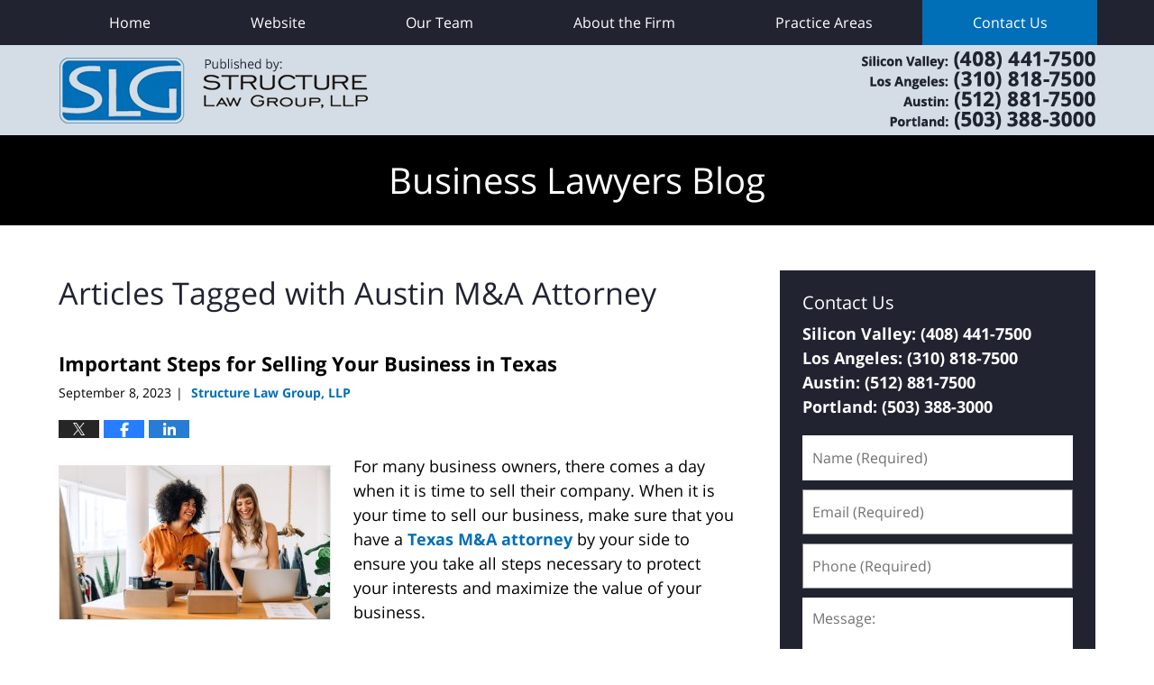

--- FILE ---
content_type: text/html; charset=UTF-8
request_url: https://www.sanjosebusinesslawyersblog.com/tag/austin-ma-attorney/
body_size: 13342
content:
<!DOCTYPE html>
<html class="no-js displaymode-full" itemscope itemtype="http://schema.org/Blog" lang="en-US">
	<head prefix="og: http://ogp.me/ns#" >
		<meta http-equiv="Content-Type" content="text/html; charset=utf-8" />
		<title>Austin M&amp;A Attorney Tag Archives &#8212; Business Lawyers Blog</title>
		<meta name="viewport" content="width=device-width, initial-scale=1.0" />

		<link rel="stylesheet" type="text/css" media="all" href="/jresources/v/20240814031952/css/main.css" />


		<script type="text/javascript">
			document.documentElement.className = document.documentElement.className.replace(/\bno-js\b/,"js");
		</script>

		<meta name="referrer" content="origin" />
		<meta name="referrer" content="unsafe-url" />

		<meta name='robots' content='noindex, follow' />
	<style>img:is([sizes="auto" i], [sizes^="auto," i]) { contain-intrinsic-size: 3000px 1500px }</style>
	
	<!-- This site is optimized with the Yoast SEO plugin v25.7 - https://yoast.com/wordpress/plugins/seo/ -->
	<meta name="description" content="Business Lawyers Blog &#8212; Austin M&amp;A Attorney Tag &#8212; Business Lawyers Blog" />
	<!-- / Yoast SEO plugin. -->


<link rel='dns-prefetch' href='//stats.wp.com' />
<link rel='dns-prefetch' href='//v0.wordpress.com' />
<link rel="alternate" type="application/rss+xml" title="Business Lawyers Blog &raquo; Feed" href="https://www.sanjosebusinesslawyersblog.com/feed/" />
<link rel="alternate" type="application/rss+xml" title="Business Lawyers Blog &raquo; Comments Feed" href="https://www.sanjosebusinesslawyersblog.com/comments/feed/" />
<link rel="alternate" type="application/rss+xml" title="Business Lawyers Blog &raquo; Austin M&amp;A Attorney Tag Feed" href="https://www.sanjosebusinesslawyersblog.com/tag/austin-ma-attorney/feed/" />
<script type="text/javascript">
/* <![CDATA[ */
window._wpemojiSettings = {"baseUrl":"https:\/\/s.w.org\/images\/core\/emoji\/16.0.1\/72x72\/","ext":".png","svgUrl":"https:\/\/s.w.org\/images\/core\/emoji\/16.0.1\/svg\/","svgExt":".svg","source":{"concatemoji":"https:\/\/www.sanjosebusinesslawyersblog.com\/wp-includes\/js\/wp-emoji-release.min.js?ver=7f08c3448240c80842b50f945023b5cf"}};
/*! This file is auto-generated */
!function(s,n){var o,i,e;function c(e){try{var t={supportTests:e,timestamp:(new Date).valueOf()};sessionStorage.setItem(o,JSON.stringify(t))}catch(e){}}function p(e,t,n){e.clearRect(0,0,e.canvas.width,e.canvas.height),e.fillText(t,0,0);var t=new Uint32Array(e.getImageData(0,0,e.canvas.width,e.canvas.height).data),a=(e.clearRect(0,0,e.canvas.width,e.canvas.height),e.fillText(n,0,0),new Uint32Array(e.getImageData(0,0,e.canvas.width,e.canvas.height).data));return t.every(function(e,t){return e===a[t]})}function u(e,t){e.clearRect(0,0,e.canvas.width,e.canvas.height),e.fillText(t,0,0);for(var n=e.getImageData(16,16,1,1),a=0;a<n.data.length;a++)if(0!==n.data[a])return!1;return!0}function f(e,t,n,a){switch(t){case"flag":return n(e,"\ud83c\udff3\ufe0f\u200d\u26a7\ufe0f","\ud83c\udff3\ufe0f\u200b\u26a7\ufe0f")?!1:!n(e,"\ud83c\udde8\ud83c\uddf6","\ud83c\udde8\u200b\ud83c\uddf6")&&!n(e,"\ud83c\udff4\udb40\udc67\udb40\udc62\udb40\udc65\udb40\udc6e\udb40\udc67\udb40\udc7f","\ud83c\udff4\u200b\udb40\udc67\u200b\udb40\udc62\u200b\udb40\udc65\u200b\udb40\udc6e\u200b\udb40\udc67\u200b\udb40\udc7f");case"emoji":return!a(e,"\ud83e\udedf")}return!1}function g(e,t,n,a){var r="undefined"!=typeof WorkerGlobalScope&&self instanceof WorkerGlobalScope?new OffscreenCanvas(300,150):s.createElement("canvas"),o=r.getContext("2d",{willReadFrequently:!0}),i=(o.textBaseline="top",o.font="600 32px Arial",{});return e.forEach(function(e){i[e]=t(o,e,n,a)}),i}function t(e){var t=s.createElement("script");t.src=e,t.defer=!0,s.head.appendChild(t)}"undefined"!=typeof Promise&&(o="wpEmojiSettingsSupports",i=["flag","emoji"],n.supports={everything:!0,everythingExceptFlag:!0},e=new Promise(function(e){s.addEventListener("DOMContentLoaded",e,{once:!0})}),new Promise(function(t){var n=function(){try{var e=JSON.parse(sessionStorage.getItem(o));if("object"==typeof e&&"number"==typeof e.timestamp&&(new Date).valueOf()<e.timestamp+604800&&"object"==typeof e.supportTests)return e.supportTests}catch(e){}return null}();if(!n){if("undefined"!=typeof Worker&&"undefined"!=typeof OffscreenCanvas&&"undefined"!=typeof URL&&URL.createObjectURL&&"undefined"!=typeof Blob)try{var e="postMessage("+g.toString()+"("+[JSON.stringify(i),f.toString(),p.toString(),u.toString()].join(",")+"));",a=new Blob([e],{type:"text/javascript"}),r=new Worker(URL.createObjectURL(a),{name:"wpTestEmojiSupports"});return void(r.onmessage=function(e){c(n=e.data),r.terminate(),t(n)})}catch(e){}c(n=g(i,f,p,u))}t(n)}).then(function(e){for(var t in e)n.supports[t]=e[t],n.supports.everything=n.supports.everything&&n.supports[t],"flag"!==t&&(n.supports.everythingExceptFlag=n.supports.everythingExceptFlag&&n.supports[t]);n.supports.everythingExceptFlag=n.supports.everythingExceptFlag&&!n.supports.flag,n.DOMReady=!1,n.readyCallback=function(){n.DOMReady=!0}}).then(function(){return e}).then(function(){var e;n.supports.everything||(n.readyCallback(),(e=n.source||{}).concatemoji?t(e.concatemoji):e.wpemoji&&e.twemoji&&(t(e.twemoji),t(e.wpemoji)))}))}((window,document),window._wpemojiSettings);
/* ]]> */
</script>
<style id='wp-emoji-styles-inline-css' type='text/css'>

	img.wp-smiley, img.emoji {
		display: inline !important;
		border: none !important;
		box-shadow: none !important;
		height: 1em !important;
		width: 1em !important;
		margin: 0 0.07em !important;
		vertical-align: -0.1em !important;
		background: none !important;
		padding: 0 !important;
	}
</style>
<link rel='stylesheet' id='wp-block-library-css' href='https://www.sanjosebusinesslawyersblog.com/wp-includes/css/dist/block-library/style.min.css?ver=7f08c3448240c80842b50f945023b5cf' type='text/css' media='all' />
<style id='classic-theme-styles-inline-css' type='text/css'>
/*! This file is auto-generated */
.wp-block-button__link{color:#fff;background-color:#32373c;border-radius:9999px;box-shadow:none;text-decoration:none;padding:calc(.667em + 2px) calc(1.333em + 2px);font-size:1.125em}.wp-block-file__button{background:#32373c;color:#fff;text-decoration:none}
</style>
<style id='global-styles-inline-css' type='text/css'>
:root{--wp--preset--aspect-ratio--square: 1;--wp--preset--aspect-ratio--4-3: 4/3;--wp--preset--aspect-ratio--3-4: 3/4;--wp--preset--aspect-ratio--3-2: 3/2;--wp--preset--aspect-ratio--2-3: 2/3;--wp--preset--aspect-ratio--16-9: 16/9;--wp--preset--aspect-ratio--9-16: 9/16;--wp--preset--color--black: #000000;--wp--preset--color--cyan-bluish-gray: #abb8c3;--wp--preset--color--white: #ffffff;--wp--preset--color--pale-pink: #f78da7;--wp--preset--color--vivid-red: #cf2e2e;--wp--preset--color--luminous-vivid-orange: #ff6900;--wp--preset--color--luminous-vivid-amber: #fcb900;--wp--preset--color--light-green-cyan: #7bdcb5;--wp--preset--color--vivid-green-cyan: #00d084;--wp--preset--color--pale-cyan-blue: #8ed1fc;--wp--preset--color--vivid-cyan-blue: #0693e3;--wp--preset--color--vivid-purple: #9b51e0;--wp--preset--gradient--vivid-cyan-blue-to-vivid-purple: linear-gradient(135deg,rgba(6,147,227,1) 0%,rgb(155,81,224) 100%);--wp--preset--gradient--light-green-cyan-to-vivid-green-cyan: linear-gradient(135deg,rgb(122,220,180) 0%,rgb(0,208,130) 100%);--wp--preset--gradient--luminous-vivid-amber-to-luminous-vivid-orange: linear-gradient(135deg,rgba(252,185,0,1) 0%,rgba(255,105,0,1) 100%);--wp--preset--gradient--luminous-vivid-orange-to-vivid-red: linear-gradient(135deg,rgba(255,105,0,1) 0%,rgb(207,46,46) 100%);--wp--preset--gradient--very-light-gray-to-cyan-bluish-gray: linear-gradient(135deg,rgb(238,238,238) 0%,rgb(169,184,195) 100%);--wp--preset--gradient--cool-to-warm-spectrum: linear-gradient(135deg,rgb(74,234,220) 0%,rgb(151,120,209) 20%,rgb(207,42,186) 40%,rgb(238,44,130) 60%,rgb(251,105,98) 80%,rgb(254,248,76) 100%);--wp--preset--gradient--blush-light-purple: linear-gradient(135deg,rgb(255,206,236) 0%,rgb(152,150,240) 100%);--wp--preset--gradient--blush-bordeaux: linear-gradient(135deg,rgb(254,205,165) 0%,rgb(254,45,45) 50%,rgb(107,0,62) 100%);--wp--preset--gradient--luminous-dusk: linear-gradient(135deg,rgb(255,203,112) 0%,rgb(199,81,192) 50%,rgb(65,88,208) 100%);--wp--preset--gradient--pale-ocean: linear-gradient(135deg,rgb(255,245,203) 0%,rgb(182,227,212) 50%,rgb(51,167,181) 100%);--wp--preset--gradient--electric-grass: linear-gradient(135deg,rgb(202,248,128) 0%,rgb(113,206,126) 100%);--wp--preset--gradient--midnight: linear-gradient(135deg,rgb(2,3,129) 0%,rgb(40,116,252) 100%);--wp--preset--font-size--small: 13px;--wp--preset--font-size--medium: 20px;--wp--preset--font-size--large: 36px;--wp--preset--font-size--x-large: 42px;--wp--preset--spacing--20: 0.44rem;--wp--preset--spacing--30: 0.67rem;--wp--preset--spacing--40: 1rem;--wp--preset--spacing--50: 1.5rem;--wp--preset--spacing--60: 2.25rem;--wp--preset--spacing--70: 3.38rem;--wp--preset--spacing--80: 5.06rem;--wp--preset--shadow--natural: 6px 6px 9px rgba(0, 0, 0, 0.2);--wp--preset--shadow--deep: 12px 12px 50px rgba(0, 0, 0, 0.4);--wp--preset--shadow--sharp: 6px 6px 0px rgba(0, 0, 0, 0.2);--wp--preset--shadow--outlined: 6px 6px 0px -3px rgba(255, 255, 255, 1), 6px 6px rgba(0, 0, 0, 1);--wp--preset--shadow--crisp: 6px 6px 0px rgba(0, 0, 0, 1);}:where(.is-layout-flex){gap: 0.5em;}:where(.is-layout-grid){gap: 0.5em;}body .is-layout-flex{display: flex;}.is-layout-flex{flex-wrap: wrap;align-items: center;}.is-layout-flex > :is(*, div){margin: 0;}body .is-layout-grid{display: grid;}.is-layout-grid > :is(*, div){margin: 0;}:where(.wp-block-columns.is-layout-flex){gap: 2em;}:where(.wp-block-columns.is-layout-grid){gap: 2em;}:where(.wp-block-post-template.is-layout-flex){gap: 1.25em;}:where(.wp-block-post-template.is-layout-grid){gap: 1.25em;}.has-black-color{color: var(--wp--preset--color--black) !important;}.has-cyan-bluish-gray-color{color: var(--wp--preset--color--cyan-bluish-gray) !important;}.has-white-color{color: var(--wp--preset--color--white) !important;}.has-pale-pink-color{color: var(--wp--preset--color--pale-pink) !important;}.has-vivid-red-color{color: var(--wp--preset--color--vivid-red) !important;}.has-luminous-vivid-orange-color{color: var(--wp--preset--color--luminous-vivid-orange) !important;}.has-luminous-vivid-amber-color{color: var(--wp--preset--color--luminous-vivid-amber) !important;}.has-light-green-cyan-color{color: var(--wp--preset--color--light-green-cyan) !important;}.has-vivid-green-cyan-color{color: var(--wp--preset--color--vivid-green-cyan) !important;}.has-pale-cyan-blue-color{color: var(--wp--preset--color--pale-cyan-blue) !important;}.has-vivid-cyan-blue-color{color: var(--wp--preset--color--vivid-cyan-blue) !important;}.has-vivid-purple-color{color: var(--wp--preset--color--vivid-purple) !important;}.has-black-background-color{background-color: var(--wp--preset--color--black) !important;}.has-cyan-bluish-gray-background-color{background-color: var(--wp--preset--color--cyan-bluish-gray) !important;}.has-white-background-color{background-color: var(--wp--preset--color--white) !important;}.has-pale-pink-background-color{background-color: var(--wp--preset--color--pale-pink) !important;}.has-vivid-red-background-color{background-color: var(--wp--preset--color--vivid-red) !important;}.has-luminous-vivid-orange-background-color{background-color: var(--wp--preset--color--luminous-vivid-orange) !important;}.has-luminous-vivid-amber-background-color{background-color: var(--wp--preset--color--luminous-vivid-amber) !important;}.has-light-green-cyan-background-color{background-color: var(--wp--preset--color--light-green-cyan) !important;}.has-vivid-green-cyan-background-color{background-color: var(--wp--preset--color--vivid-green-cyan) !important;}.has-pale-cyan-blue-background-color{background-color: var(--wp--preset--color--pale-cyan-blue) !important;}.has-vivid-cyan-blue-background-color{background-color: var(--wp--preset--color--vivid-cyan-blue) !important;}.has-vivid-purple-background-color{background-color: var(--wp--preset--color--vivid-purple) !important;}.has-black-border-color{border-color: var(--wp--preset--color--black) !important;}.has-cyan-bluish-gray-border-color{border-color: var(--wp--preset--color--cyan-bluish-gray) !important;}.has-white-border-color{border-color: var(--wp--preset--color--white) !important;}.has-pale-pink-border-color{border-color: var(--wp--preset--color--pale-pink) !important;}.has-vivid-red-border-color{border-color: var(--wp--preset--color--vivid-red) !important;}.has-luminous-vivid-orange-border-color{border-color: var(--wp--preset--color--luminous-vivid-orange) !important;}.has-luminous-vivid-amber-border-color{border-color: var(--wp--preset--color--luminous-vivid-amber) !important;}.has-light-green-cyan-border-color{border-color: var(--wp--preset--color--light-green-cyan) !important;}.has-vivid-green-cyan-border-color{border-color: var(--wp--preset--color--vivid-green-cyan) !important;}.has-pale-cyan-blue-border-color{border-color: var(--wp--preset--color--pale-cyan-blue) !important;}.has-vivid-cyan-blue-border-color{border-color: var(--wp--preset--color--vivid-cyan-blue) !important;}.has-vivid-purple-border-color{border-color: var(--wp--preset--color--vivid-purple) !important;}.has-vivid-cyan-blue-to-vivid-purple-gradient-background{background: var(--wp--preset--gradient--vivid-cyan-blue-to-vivid-purple) !important;}.has-light-green-cyan-to-vivid-green-cyan-gradient-background{background: var(--wp--preset--gradient--light-green-cyan-to-vivid-green-cyan) !important;}.has-luminous-vivid-amber-to-luminous-vivid-orange-gradient-background{background: var(--wp--preset--gradient--luminous-vivid-amber-to-luminous-vivid-orange) !important;}.has-luminous-vivid-orange-to-vivid-red-gradient-background{background: var(--wp--preset--gradient--luminous-vivid-orange-to-vivid-red) !important;}.has-very-light-gray-to-cyan-bluish-gray-gradient-background{background: var(--wp--preset--gradient--very-light-gray-to-cyan-bluish-gray) !important;}.has-cool-to-warm-spectrum-gradient-background{background: var(--wp--preset--gradient--cool-to-warm-spectrum) !important;}.has-blush-light-purple-gradient-background{background: var(--wp--preset--gradient--blush-light-purple) !important;}.has-blush-bordeaux-gradient-background{background: var(--wp--preset--gradient--blush-bordeaux) !important;}.has-luminous-dusk-gradient-background{background: var(--wp--preset--gradient--luminous-dusk) !important;}.has-pale-ocean-gradient-background{background: var(--wp--preset--gradient--pale-ocean) !important;}.has-electric-grass-gradient-background{background: var(--wp--preset--gradient--electric-grass) !important;}.has-midnight-gradient-background{background: var(--wp--preset--gradient--midnight) !important;}.has-small-font-size{font-size: var(--wp--preset--font-size--small) !important;}.has-medium-font-size{font-size: var(--wp--preset--font-size--medium) !important;}.has-large-font-size{font-size: var(--wp--preset--font-size--large) !important;}.has-x-large-font-size{font-size: var(--wp--preset--font-size--x-large) !important;}
:where(.wp-block-post-template.is-layout-flex){gap: 1.25em;}:where(.wp-block-post-template.is-layout-grid){gap: 1.25em;}
:where(.wp-block-columns.is-layout-flex){gap: 2em;}:where(.wp-block-columns.is-layout-grid){gap: 2em;}
:root :where(.wp-block-pullquote){font-size: 1.5em;line-height: 1.6;}
</style>
<script type="text/javascript" src="https://www.sanjosebusinesslawyersblog.com/wp-includes/js/jquery/jquery.min.js?ver=3.7.1" id="jquery-core-js"></script>
<script type="text/javascript" src="https://www.sanjosebusinesslawyersblog.com/wp-includes/js/jquery/jquery-migrate.min.js?ver=3.4.1" id="jquery-migrate-js"></script>
<link rel="https://api.w.org/" href="https://www.sanjosebusinesslawyersblog.com/wp-json/" /><link rel="alternate" title="JSON" type="application/json" href="https://www.sanjosebusinesslawyersblog.com/wp-json/wp/v2/tags/932" /><link rel="EditURI" type="application/rsd+xml" title="RSD" href="https://www.sanjosebusinesslawyersblog.com/xmlrpc.php?rsd" />

	<style>img#wpstats{display:none}</style>
		<link rel="amphtml" href="https://www.sanjosebusinesslawyersblog.com/amp/tag/austin-ma-attorney/" />
		<!-- Willow Authorship Tags -->
<link href="https://www.structurelaw.com/" rel="publisher" />

<!-- End Willow Authorship Tags -->		<!-- Willow Opengraph and Twitter Cards -->
<meta property="og:url" content="https://www.sanjosebusinesslawyersblog.com/tag/austin-ma-attorney/" />
<meta property="og:title" content="Austin M&amp;A Attorney" />
<meta property="og:description" content="Posts tagged with &quot;Austin M&amp;A Attorney&quot;" />
<meta property="og:type" content="blog" />
<meta property="og:image" content="https://www.sanjosebusinesslawyersblog.com/files/2019/03/social-image-logo-og.png" />
<meta property="og:image:width" content="2560" />
<meta property="og:image:height" content="1450" />
<meta property="og:image:url" content="https://www.sanjosebusinesslawyersblog.com/files/2019/03/social-image-logo-og.png" />
<meta property="og:image:secure_url" content="https://www.sanjosebusinesslawyersblog.com/files/2019/03/social-image-logo-og.png" />
<meta property="og:site_name" content="Business Lawyers Blog" />
<meta name="twitter:card" content="summary" />
<meta name="twitter:url" content="https://www.sanjosebusinesslawyersblog.com/tag/austin-ma-attorney/" />
<meta name="twitter:title" content="Austin M&amp;A Attorney" />
<meta name="twitter:description" content="Posts tagged with &quot;Austin M&amp;A Attorney&quot;" />
<meta name="twitter:image" content="https://www.sanjosebusinesslawyersblog.com/files/2019/03/social-image-logo-og.png" />

<!-- End Willow Opengraph and Twitter Cards -->

				<link rel="shortcut icon" type="image/x-icon" href="/jresources/v/20240814031952/icons/favicon.ico"  />
<!-- Google Analytics Metadata -->
<script> window.jmetadata = window.jmetadata || { site: { id: '589', installation: 'lawblogger', name: 'sanjosebusinesslawyersblog-com',  willow: '1', domain: 'sanjosebusinesslawyersblog.com', key: 'Li0tLSAuLi0gLi4uIC0gLi4gLi1zYW5qb3NlYnVzaW5lc3NsYXd5ZXJzYmxvZy5jb20=' }, analytics: { ga4: [ { measurementId: 'G-7JB0YN8SM6' } ] } } </script>
<!-- End of Google Analytics Metadata -->

<!-- Google Tag Manager -->
<script>(function(w,d,s,l,i){w[l]=w[l]||[];w[l].push({'gtm.start': new Date().getTime(),event:'gtm.js'});var f=d.getElementsByTagName(s)[0], j=d.createElement(s),dl=l!='dataLayer'?'&l='+l:'';j.async=true;j.src= 'https://www.googletagmanager.com/gtm.js?id='+i+dl;f.parentNode.insertBefore(j,f); })(window,document,'script','dataLayer','GTM-PHFNLNH');</script>
<!-- End Google Tag Manager -->


	<script async defer src="https://justatic.com/e/widgets/js/justia.js"></script>

	</head>
	<body class="willow willow-responsive archive tag tag-austin-ma-attorney tag-932 wp-theme-Willow-Responsive">
	<div id="top-numbers-v2" class="top-numbers-v2 tnv2-multiple"><label for="tnv2-toggle">Contact Us Now<a class="tnv2-button">Tap Here To Call Us</a></label> <input type="checkbox" id="tnv2-toggle"><ul><li><a href="tel:+1-408-441-7500" onclick="ga('send', 'event', 'Conversions', 'Tapped To Call', 'Header Tap To Call'); return true;" rel="nofollow" data-gtm-location="Sticky Header" data-gtm-value="+1-408-441-7500" data-gtm-action="Contact" data-gtm-category="Phones" data-gtm-device="Mobile" data-gtm-event="phone_contact" data-gtm-label="Call" data-gtm-target="Button" data-gtm-type="click">Silicon Valley Office: <strong>(408) 441-7500</strong></a></li><li><a href="tel:+1-310-818-7500" onclick="ga('send', 'event', 'Conversions', 'Tapped To Call', 'Header Tap To Call'); return true;" rel="nofollow" data-gtm-location="Sticky Header" data-gtm-value="+1-310-818-7500" data-gtm-action="Contact" data-gtm-category="Phones" data-gtm-device="Mobile" data-gtm-event="phone_contact" data-gtm-label="Call" data-gtm-target="Button" data-gtm-type="click">Los Angeles Office: <strong>(310) 818-7500</strong></a></li><li><a href="tel:+1-512-881-7500" onclick="ga('send', 'event', 'Conversions', 'Tapped To Call', 'Header Tap To Call'); return true;" rel="nofollow" data-gtm-location="Sticky Header" data-gtm-value="+1-512-881-7500" data-gtm-action="Contact" data-gtm-category="Phones" data-gtm-device="Mobile" data-gtm-event="phone_contact" data-gtm-label="Call" data-gtm-target="Button" data-gtm-type="click">Austin Office: <strong>(512) 881-7500</strong></a></li><li><a href="tel:+1-503-388-3000" onclick="ga('send', 'event', 'Conversions', 'Tapped To Call', 'Header Tap To Call'); return true;" rel="nofollow" data-gtm-location="Sticky Header" data-gtm-value="++1-503-388-3000" data-gtm-action="Contact" data-gtm-category="Phones" data-gtm-device="Mobile" data-gtm-event="phone_contact" data-gtm-label="Call" data-gtm-target="Button" data-gtm-type="click">Portland Office: <strong>(503) 388-3000</strong></a></li></ul></div>

<div id="fb-root"></div>

		<div class="container">
			<div class="cwrap">

			<!-- HEADER -->
			<header id="header" role="banner">
							<div id="head" class="header-tag-group">

					<div id="logo">
						<a href="https://www.structurelaw.com/">							<img src="/jresources/v/20240814031952/images/logo.png" id="mainlogo" alt="Structure Law Group, LLP" />
							Business Lawyers Blog</a>
					</div>
										<div id="tagline"><a  href="https://www.structurelaw.com/contact-us.html" class="tagline-link tagline-text"> Structure Law Group, LLP</a></div>
									</div><!--/#head-->
				<nav id="main-nav" role="navigation">
					<span class="visuallyhidden">Navigation</span>
					<div id="topnav" class="topnav nav-custom"><ul id="tnav-toplevel" class="menu"><li id="menu-item-8" class="priority_1 menu-item menu-item-type-custom menu-item-object-custom menu-item-home menu-item-8"><a href="https://www.sanjosebusinesslawyersblog.com/">Home</a></li>
<li id="menu-item-9" class="priority_2 menu-item menu-item-type-custom menu-item-object-custom menu-item-9"><a href="https://www.structurelaw.com">Website</a></li>
<li id="menu-item-31" class="priority_4 menu-item menu-item-type-custom menu-item-object-custom menu-item-31"><a href="https://www.structurelaw.com/our-team.html">Our Team</a></li>
<li id="menu-item-32" class="priority_5 menu-item menu-item-type-custom menu-item-object-custom menu-item-32"><a href="https://www.structurelaw.com/about-the-firm.html">About the Firm</a></li>
<li id="menu-item-10" class="priority_3 menu-item menu-item-type-custom menu-item-object-custom menu-item-10"><a href="https://www.structurelaw.com/practice-areas.html">Practice Areas</a></li>
<li id="menu-item-11" class="priority_1 contactus menu-item menu-item-type-custom menu-item-object-custom menu-item-11"><a href="https://www.structurelaw.com/contact-us.html">Contact Us</a></li>
</ul></div>				</nav>
							</header>

			            

            <!-- MAIN -->
            <div id="main">
	            <div class="custom_html_content_top"><div class="imgwrap"><div id="img3"><div class="blogname-wrapper"><a href="/" class="main-blogname"><strong class="inner-blogname">Business Lawyers Blog</strong></a></div></div></div></div>                <div class="mwrap">
                	
                	
	                <section class="content">
	                		                	<div class="bodytext">
		                	
		<section class="archive_page_heading tag_page_heading">
			<header>
				<h1 class="archive-title">
					<span class="tag-heading-label">Articles Tagged with</span> <span class="tag_name">Austin M&amp;A Attorney</span>				</h1>

							</header>
		</section>

		

<article id="post-2715" class="entry post-2715 post type-post status-publish format-standard has-post-thumbnail hentry category-business-transactions category-corporations category-mergers-acquisitions tag-austin-ma-attorney tag-selling-a-business tag-texas-ma-attorney" itemprop="blogPost" itemtype="http://schema.org/BlogPosting" itemscope>
	<link itemprop="mainEntityOfPage" href="https://www.sanjosebusinesslawyersblog.com/important-steps-for-selling-your-business-in-texas/" />
	<div class="inner-wrapper">
		<header>

			
			
						<div id="featured-image-2717-post-id-2715" itemprop="image" itemtype="http://schema.org/ImageObject" itemscope>
	<link itemprop="url" href="https://www.sanjosebusinesslawyersblog.com/files/2023/09/AdobeStock_520992702-scaled.jpeg" />
	<meta itemprop="width" content="2560" />
	<meta itemprop="height" content="1450" />
	<meta itemprop="representativeOfPage" content="http://schema.org/True" />
</div>
			
			
			
            <h2 class="entry-title" itemprop="name">                <a href="https://www.sanjosebusinesslawyersblog.com/important-steps-for-selling-your-business-in-texas/" itemprop="url" title="Permalink to Important Steps for Selling Your Business in Texas" rel="bookmark">Important Steps for Selling Your Business in Texas</a>
            </h2>
                <meta itemprop="headline" content="Important Steps for Selling Your Business in Texas" />
			
			
			
			<div class="author-date-label"><span class="published-date"><span class="published-date-label"></span> <time datetime="2023-09-08T10:00:23-07:00" class="post-date published" itemprop="datePublished" pubdate>September 8, 2023</time></span><span class="author-date-sep"> | </span><span class="author vcard"> <span itemprop="author" itemtype="http://schema.org/Organization" itemscope><a href="https://www.structurelaw.com/about-the-firm.html" class="url fn author-structurelaw-3 author-1943 post-author-link" rel="author" target="_self" itemprop="url"><span itemprop="name">Structure Law Group, LLP</span></a><meta itemprop="sameAs" content="https://www.facebook.com/StructureLawGroup" /></span></span></div>
			<div class="sharelinks sharelinks-2715 sharelinks-horizontal" id="sharelinks-2715">
	<a href="https://twitter.com/intent/tweet?url=https%3A%2F%2Fwp.me%2Fp69dur-HN&amp;text=Important+Steps+for+Selling+Your+Business+in+Texas" target="_blank"  onclick="javascript:window.open(this.href, '', 'menubar=no,toolbar=no,resizable=yes,scrollbars=yes,height=600,width=600');return false;"><img src="https://www.sanjosebusinesslawyersblog.com/wp-content/themes/Willow-Responsive/images/share/twitter.gif" alt="Tweet this Post" /></a>
	<a href="https://www.facebook.com/sharer/sharer.php?u=https%3A%2F%2Fwww.sanjosebusinesslawyersblog.com%2Fimportant-steps-for-selling-your-business-in-texas%2F" target="_blank"  onclick="javascript:window.open(this.href, '', 'menubar=no,toolbar=no,resizable=yes,scrollbars=yes,height=600,width=600');return false;"><img src="https://www.sanjosebusinesslawyersblog.com/wp-content/themes/Willow-Responsive/images/share/fb.gif" alt="Share on Facebook" /></a>
	<a href="http://www.linkedin.com/shareArticle?mini=true&amp;url=https%3A%2F%2Fwww.sanjosebusinesslawyersblog.com%2Fimportant-steps-for-selling-your-business-in-texas%2F&amp;title=Important+Steps+for+Selling+Your+Business+in+Texas&amp;source=Business+Lawyers+Blog" target="_blank"  onclick="javascript:window.open(this.href, '', 'menubar=no,toolbar=no,resizable=yes,scrollbars=yes,height=600,width=600');return false;"><img src="https://www.sanjosebusinesslawyersblog.com/wp-content/themes/Willow-Responsive/images/share/linkedin.gif" alt="Share on LinkedIn" /></a>
</div>					</header>
		<div class="content" itemprop="articleBody">
									<div class="entry-content">
								<p><a href="https://www.sanjosebusinesslawyersblog.com/files/2023/09/AdobeStock_520992702-scaled.jpeg"><img fetchpriority="high" decoding="async" class="alignleft size-medium wp-image-2717" src="https://www.sanjosebusinesslawyersblog.com/files/2023/09/AdobeStock_520992702-300x170.jpeg" alt="AdobeStock_520992702-300x170" width="300" height="170" srcset="https://www.sanjosebusinesslawyersblog.com/files/2023/09/AdobeStock_520992702-300x170.jpeg 300w, https://www.sanjosebusinesslawyersblog.com/files/2023/09/AdobeStock_520992702-1024x580.jpeg 1024w, https://www.sanjosebusinesslawyersblog.com/files/2023/09/AdobeStock_520992702-768x435.jpeg 768w, https://www.sanjosebusinesslawyersblog.com/files/2023/09/AdobeStock_520992702-1536x870.jpeg 1536w, https://www.sanjosebusinesslawyersblog.com/files/2023/09/AdobeStock_520992702-2048x1160.jpeg 2048w, https://www.sanjosebusinesslawyersblog.com/files/2023/09/AdobeStock_520992702-1000x567.jpeg 1000w, https://www.sanjosebusinesslawyersblog.com/files/2023/09/AdobeStock_520992702-212x120.jpeg 212w" sizes="(max-width: 300px) 100vw, 300px" /></a>For many business owners, there comes a day when it is time to sell their company. When it is your time to sell our business, make sure that you have a <a href="https://www.structurelaw.com/austin-mergers-acquisitions.html">Texas M&amp;A attorney</a> by your side to ensure you take all steps necessary to protect your interests and maximize the value of your business.</p>
<p>Your business may be worth more than just the total value of their assets, and this may impact how you sell your business. You will need to decide whether you want your sale to be an asset sale, where you sell the business’s assets but not the entity that owns them, or an ownership sale, where you sell your ownership stake in the entity, which continues to own all of the assets.</p>
<h2>Preparing for the Sale of a Business</h2>
<div class="read_more_link"><a href="https://www.sanjosebusinesslawyersblog.com/important-steps-for-selling-your-business-in-texas/"  title="Continue Reading Important Steps for Selling Your Business in Texas" class="more-link">Continue reading ›</a></div>
							</div>
					</div>
		<footer>
							<div class="author vcard"> <span itemprop="author" itemtype="http://schema.org/Organization" itemscope><a href="https://www.structurelaw.com/about-the-firm.html" class="url fn author-structurelaw-3 author-1943 post-author-link" rel="author" target="_self" itemprop="url"><span itemprop="name">Structure Law Group, LLP</span></a><meta itemprop="sameAs" content="https://www.facebook.com/StructureLawGroup" /></span></div>						<div itemprop="publisher" itemtype="http://schema.org/Organization" itemscope>
				<meta itemprop="name" content="Structure Law Group, LLP" />
				
<div itemprop="logo" itemtype="http://schema.org/ImageObject" itemscope>
	<link itemprop="url" href="https://www.sanjosebusinesslawyersblog.com/files/2016/10/SLGLogo.png" />
	<meta itemprop="height" content="60" />
	<meta itemprop="width" content="105" />
	<meta itemprop="representativeOfPage" content="http://schema.org/True" />
</div>
			</div>

			<div class="category-list"><span class="category-list-label">Posted in:</span> <span class="category-list-items"><a href="https://www.sanjosebusinesslawyersblog.com/category/business-transactions/" title="View all posts in Business Transactions" class="category-business-transactions term-7 post-category-link">Business Transactions</a>, <a href="https://www.sanjosebusinesslawyersblog.com/category/corporations/" title="View all posts in Corporations" class="category-corporations term-5 post-category-link">Corporations</a> and <a href="https://www.sanjosebusinesslawyersblog.com/category/mergers-acquisitions/" title="View all posts in Mergers &amp; Acquisitions" class="category-mergers-acquisitions term-8 post-category-link">Mergers &amp; Acquisitions</a></span></div><div class="tag-list"><span class="tag-list-label">Tagged:</span> <span class="tag-list-items"><a href="https://www.sanjosebusinesslawyersblog.com/tag/austin-ma-attorney/" title="View all posts tagged with Austin M&amp;A Attorney" class="tag-austin-ma-attorney term-932 post-tag-link">Austin M&amp;A Attorney</a>, <a href="https://www.sanjosebusinesslawyersblog.com/tag/selling-a-business/" title="View all posts tagged with selling a business" class="tag-selling-a-business term-990 post-tag-link">selling a business</a> and <a href="https://www.sanjosebusinesslawyersblog.com/tag/texas-ma-attorney/" title="View all posts tagged with Texas M&amp;A Attorney" class="tag-texas-ma-attorney term-931 post-tag-link">Texas M&amp;A Attorney</a></span></div>			
			<div class="published-date"><span class="published-date-label"></span> <time datetime="2023-09-08T10:00:23-07:00" class="post-date published" itemprop="datePublished" pubdate>September 8, 2023</time></div>			<div class="visuallyhidden">Updated:
				<time datetime="2023-09-08T12:39:41-07:00" class="updated" itemprop="dateModified">September 8, 2023 12:39 pm</time>
			</div>

			
			
			
			
		</footer>

	</div>
</article>


<article id="post-2585" class="entry post-2585 post type-post status-publish format-standard has-post-thumbnail hentry category-business-litigation category-mergers-acquisitions tag-austin-ma-attorney tag-austin-mergers-and-acquisitions-attorney tag-mergers-and-acquisitions tag-texas-ma-attorney" itemprop="blogPost" itemtype="http://schema.org/BlogPosting" itemscope>
	<link itemprop="mainEntityOfPage" href="https://www.sanjosebusinesslawyersblog.com/post-closing-disputes-in-mergers-and-acquisitions/" />
	<div class="inner-wrapper">
		<header>

			
			
						<div id="featured-image-2586-post-id-2585" itemprop="image" itemtype="http://schema.org/ImageObject" itemscope>
	<link itemprop="url" href="https://www.sanjosebusinesslawyersblog.com/files/2023/01/AdobeStock_363999428-scaled.jpeg" />
	<meta itemprop="width" content="2560" />
	<meta itemprop="height" content="1708" />
	<meta itemprop="representativeOfPage" content="http://schema.org/True" />
</div>
			
			
			
            <h2 class="entry-title" itemprop="name">                <a href="https://www.sanjosebusinesslawyersblog.com/post-closing-disputes-in-mergers-and-acquisitions/" itemprop="url" title="Permalink to Post-Closing Disputes in Mergers and Acquisitions" rel="bookmark">Post-Closing Disputes in Mergers and Acquisitions</a>
            </h2>
                <meta itemprop="headline" content="Post-Closing Disputes in Mergers and Acquisitions" />
			
			
			
			<div class="author-date-label"><span class="published-date"><span class="published-date-label"></span> <time datetime="2023-01-20T10:00:58-08:00" class="post-date published" itemprop="datePublished" pubdate>January 20, 2023</time></span><span class="author-date-sep"> | </span><span class="author vcard"> <span itemprop="author" itemtype="http://schema.org/Person" itemscope><a href="https://www.structurelaw.com/austin-t-jackson.html" class="url fn author-structurelaw-22 author-2670 post-author-link" rel="author" target="_self" itemprop="url"><span itemprop="name">Austin Jackson</span></a><meta itemprop="sameAs" content="http://lawyers.justia.com/lawyer/austin-t-jackson-1528796" /></span></span></div>
			<div class="sharelinks sharelinks-2585 sharelinks-horizontal" id="sharelinks-2585">
	<a href="https://twitter.com/intent/tweet?url=https%3A%2F%2Fwp.me%2Fp69dur-FH&amp;text=Post-Closing+Disputes+in+Mergers+and+Acquisitions" target="_blank"  onclick="javascript:window.open(this.href, '', 'menubar=no,toolbar=no,resizable=yes,scrollbars=yes,height=600,width=600');return false;"><img src="https://www.sanjosebusinesslawyersblog.com/wp-content/themes/Willow-Responsive/images/share/twitter.gif" alt="Tweet this Post" /></a>
	<a href="https://www.facebook.com/sharer/sharer.php?u=https%3A%2F%2Fwww.sanjosebusinesslawyersblog.com%2Fpost-closing-disputes-in-mergers-and-acquisitions%2F" target="_blank"  onclick="javascript:window.open(this.href, '', 'menubar=no,toolbar=no,resizable=yes,scrollbars=yes,height=600,width=600');return false;"><img src="https://www.sanjosebusinesslawyersblog.com/wp-content/themes/Willow-Responsive/images/share/fb.gif" alt="Share on Facebook" /></a>
	<a href="http://www.linkedin.com/shareArticle?mini=true&amp;url=https%3A%2F%2Fwww.sanjosebusinesslawyersblog.com%2Fpost-closing-disputes-in-mergers-and-acquisitions%2F&amp;title=Post-Closing+Disputes+in+Mergers+and+Acquisitions&amp;source=Business+Lawyers+Blog" target="_blank"  onclick="javascript:window.open(this.href, '', 'menubar=no,toolbar=no,resizable=yes,scrollbars=yes,height=600,width=600');return false;"><img src="https://www.sanjosebusinesslawyersblog.com/wp-content/themes/Willow-Responsive/images/share/linkedin.gif" alt="Share on LinkedIn" /></a>
</div>					</header>
		<div class="content" itemprop="articleBody">
									<div class="entry-content">
								<p><a href="https://www.sanjosebusinesslawyersblog.com/files/2023/01/AdobeStock_363999428-scaled.jpeg"><img decoding="async" class="alignleft size-medium wp-image-2586" src="https://www.sanjosebusinesslawyersblog.com/files/2023/01/AdobeStock_363999428-300x200.jpeg" alt="AdobeStock_363999428-300x200" width="300" height="200" srcset="https://www.sanjosebusinesslawyersblog.com/files/2023/01/AdobeStock_363999428-300x200.jpeg 300w, https://www.sanjosebusinesslawyersblog.com/files/2023/01/AdobeStock_363999428-1024x683.jpeg 1024w, https://www.sanjosebusinesslawyersblog.com/files/2023/01/AdobeStock_363999428-768x512.jpeg 768w, https://www.sanjosebusinesslawyersblog.com/files/2023/01/AdobeStock_363999428-1536x1025.jpeg 1536w, https://www.sanjosebusinesslawyersblog.com/files/2023/01/AdobeStock_363999428-2048x1366.jpeg 2048w, https://www.sanjosebusinesslawyersblog.com/files/2023/01/AdobeStock_363999428-1000x667.jpeg 1000w, https://www.sanjosebusinesslawyersblog.com/files/2023/01/AdobeStock_363999428-180x120.jpeg 180w" sizes="(max-width: 300px) 100vw, 300px" /></a>Post-closing disputes in many private mergers and acquisitions (M&amp;As) can quickly turn once beneficial business decisions into sources of complete frustration and possible value destruction. When you are considering a merger or acquisition in Texas, it&#8217;s important to have the right legal representation on your side to ensure the process goes as smoothly as possible. At Structure Law Group, LLP, our experienced Austin mergers and acquisitions attorneys have the expertise and knowledge to provide you with the best possible legal advice and guidance to ensure a successful transaction.</p>
<p>Several post-closing disputes result from proper planning and insufficient forethought before people execute acquisition agreements. When you exercise the necessary diligence and retain legal counsel, you will be far less likely to end up in a dispute.</p>
<h2>Earnouts</h2>
<div class="read_more_link"><a href="https://www.sanjosebusinesslawyersblog.com/post-closing-disputes-in-mergers-and-acquisitions/"  title="Continue Reading Post-Closing Disputes in Mergers and Acquisitions" class="more-link">Continue reading ›</a></div>
							</div>
					</div>
		<footer>
							<div class="author vcard"> <span itemprop="author" itemtype="http://schema.org/Person" itemscope><a href="https://www.structurelaw.com/austin-t-jackson.html" class="url fn author-structurelaw-22 author-2670 post-author-link" rel="author" target="_self" itemprop="url"><span itemprop="name">Austin Jackson</span></a><meta itemprop="sameAs" content="http://lawyers.justia.com/lawyer/austin-t-jackson-1528796" /></span></div>						<div itemprop="publisher" itemtype="http://schema.org/Organization" itemscope>
				<meta itemprop="name" content="Structure Law Group, LLP" />
				
<div itemprop="logo" itemtype="http://schema.org/ImageObject" itemscope>
	<link itemprop="url" href="https://www.sanjosebusinesslawyersblog.com/files/2016/10/SLGLogo.png" />
	<meta itemprop="height" content="60" />
	<meta itemprop="width" content="105" />
	<meta itemprop="representativeOfPage" content="http://schema.org/True" />
</div>
			</div>

			<div class="category-list"><span class="category-list-label">Posted in:</span> <span class="category-list-items"><a href="https://www.sanjosebusinesslawyersblog.com/category/business-litigation/" title="View all posts in Business Litigation" class="category-business-litigation term-12 post-category-link">Business Litigation</a> and <a href="https://www.sanjosebusinesslawyersblog.com/category/mergers-acquisitions/" title="View all posts in Mergers &amp; Acquisitions" class="category-mergers-acquisitions term-8 post-category-link">Mergers &amp; Acquisitions</a></span></div><div class="tag-list"><span class="tag-list-label">Tagged:</span> <span class="tag-list-items"><a href="https://www.sanjosebusinesslawyersblog.com/tag/austin-ma-attorney/" title="View all posts tagged with Austin M&amp;A Attorney" class="tag-austin-ma-attorney term-932 post-tag-link">Austin M&amp;A Attorney</a>, <a href="https://www.sanjosebusinesslawyersblog.com/tag/austin-mergers-and-acquisitions-attorney/" title="View all posts tagged with Austin Mergers and Acquisitions Attorney" class="tag-austin-mergers-and-acquisitions-attorney term-930 post-tag-link">Austin Mergers and Acquisitions Attorney</a>, <a href="https://www.sanjosebusinesslawyersblog.com/tag/mergers-and-acquisitions/" title="View all posts tagged with Mergers and Acquisitions" class="tag-mergers-and-acquisitions term-599 post-tag-link">Mergers and Acquisitions</a> and <a href="https://www.sanjosebusinesslawyersblog.com/tag/texas-ma-attorney/" title="View all posts tagged with Texas M&amp;A Attorney" class="tag-texas-ma-attorney term-931 post-tag-link">Texas M&amp;A Attorney</a></span></div>			
			<div class="published-date"><span class="published-date-label"></span> <time datetime="2023-01-20T10:00:58-08:00" class="post-date published" itemprop="datePublished" pubdate>January 20, 2023</time></div>			<div class="visuallyhidden">Updated:
				<time datetime="2023-01-20T09:57:41-08:00" class="updated" itemprop="dateModified">January 20, 2023 9:57 am</time>
			</div>

			
			
			
			
		</footer>

	</div>
</article>

							</div>

																<aside class="sidebar primary-sidebar sc-2 secondary-content" id="sc-2">
			</aside>

							
						</section>

						<aside class="sidebar secondary-sidebar sc-1 secondary-content" id="sc-1">
	    <div id="justia_contact_form-2" class="widget sidebar-widget primary-sidebar-widget justia_contact_form">
    <strong class="widget-title sidebar-widget-title primary-sidebar-widget-title">Contact Us</strong><div class="content widget-content sidebar-widget-content primary-sidebar-widget-content">
    <div class="formdesc"><strong>Silicon Valley: (408) 441-7500</strong> <strong>Los Angeles: (310) 818-7500</strong> <strong>Austin: (512) 881-7500</strong> <strong>Portland: (503) 388-3000 </strong></div>
    <div id="contactform">
            <form data-gtm-label="Consultation Form" data-gtm-action="Submission" data-gtm-category="Forms" data-gtm-type="submission" data-gtm-conversion="1" id="genericcontactform" name="genericcontactform" action="/jshared/blog-contactus/" class="widget_form" data-validate="parsley">
            <div data-directive="j-recaptcha" data-recaptcha-key="6LeJoroUAAAAACVUDOL2M9H9WkHbSvsiMhFJccQp" data-version="2" data-set-lang="en"></div>
            <div id="errmsg"></div>
            <input type="hidden" name="wpid" value="2" />
            <input type="hidden" name="5_From_Page" value="Business Lawyers Blog" />
            <input type="hidden" name="firm_name" value="Structure Law Group, LLP" />
            <input type="hidden" name="blog_name" value="Business Lawyers Blog" />
            <input type="hidden" name="site_id" value="" />
            <input type="hidden" name="prefix" value="589" />
            <input type="hidden" name="source" value="main" />
            <input type="hidden" name="source_off" value="" />
            <input type="hidden" name="return_url" value="https://www.sanjosebusinesslawyersblog.com/thank-you/" />
            <input type="hidden" name="current_url" value="https://www.sanjosebusinesslawyersblog.com/tag/austin-ma-attorney/" />
            <input type="hidden" name="big_or_small" value="big" />
            <input type="hidden" name="is_blog" value="yes" />
            <span class="fld name_required"><label class="visuallyhidden" for="Name_Required">Name (Required)</label><input type="text" name="10_Name_Required" id="Name_Required" value=""  placeholder="Name (Required)"   class="required"  required/></span><span class="fld email_required"><label class="visuallyhidden" for="Email_Required">Email (Required)</label><input type="email" name="20_Email_Required" id="Email_Required" value=""  placeholder="Email (Required)"   class="required"  required/></span><span class="fld phone_required"><label class="visuallyhidden" for="Phone_Required">Phone (Required)</label><input type="tel" name="30_Phone_Required" id="Phone_Required" value=""  placeholder="Phone (Required)"  pattern="[\+\(\)\d -]+" title="Please enter a valid phone number."  class="required"  required/></span><span class="fld message"><label class="visuallyhidden" for="Message">Message:</label><textarea name="40_Message" id="Message"  placeholder="Message:"  class="required"  required></textarea></span>
            
            
            
            
            <input type="hidden" name="required_fields" value="10_Name_Required,20_Email_Required,30_Phone_Required,40_Message" />
            <input type="hidden" name="form_location" value="Consultation Form">
            <span class="submit">
                <button type="submit" name="submitbtn">Submit</button>
            </span>
        </form>
    </div>
    <div style="display:none !important;" class="normal" id="jwpform-validation"></div>
    </div></div><div id="jwpw_connect-2" class="widget sidebar-widget primary-sidebar-widget jwpw_connect">
    <strong class="widget-title sidebar-widget-title primary-sidebar-widget-title"></strong><div class="content widget-content sidebar-widget-content primary-sidebar-widget-content">
    
        <p class="connect-icons">
            <a href="https://www.facebook.com/StructureLawGroup" target="_blank" title="Facebook"><img src="https://lawyers.justia.com/s/facebook-flat-64.png" alt="Facebook Icon" border="0" /></a><a href="https://twitter.com/structurelaw" target="_blank" title="Twitter"><img src="https://lawyers.justia.com/s/twitter-flat-64.png" alt="Twitter Icon" border="0" /></a><a href="https://www.linkedin.com/company/structure-law-group-llp" target="_blank" title="LinkedIn"><img src="https://lawyers.justia.com/s/linkedin-flat-64.png" alt="LinkedIn Icon" border="0" /></a><a href="https://lawyers.justia.com/firm/structure-law-group-llp-32968" target="_blank" title="Justia"><img src="https://lawyers.justia.com/s/justia-flat-64.png" alt="Justia Icon" border="0" /></a><a href="http://rss.justia.com/SanJoseBusinessLawyersBlogCom" target="_blank" title="Feed"><img src="https://lawyers.justia.com/s/rss-flat-64.png" alt="Feed Icon" border="0" /></a>
        </p>
        <script type="application/ld+json">
{ "@context": "http://schema.org",
  "@type": "http://schema.org/LegalService",
  "name": "Structure Law Group, LLP",
  "image": "https://www.sanjosebusinesslawyersblog.com/files/2016/10/SLGLogo.png",
  "sameAs": ["https://www.facebook.com/StructureLawGroup","https://twitter.com/structurelaw","https://www.linkedin.com/company/structure-law-group-llp","https://lawyers.justia.com/firm/structure-law-group-llp-32968","http://rss.justia.com/SanJoseBusinessLawyersBlogCom"],
  "address": {
    "@type": "PostalAddress",
    "addressCountry": "US"
  }
}
</script>
        
</div></div>
    <div id="jwpw_subscribe-2" class="widget sidebar-widget primary-sidebar-widget jwpw_subscribe">
    <strong class="widget-title sidebar-widget-title primary-sidebar-widget-title">Subscribe</strong><div class="content widget-content sidebar-widget-content primary-sidebar-widget-content">
        
        <div id="mailchimp_subscribe">
            <form action="https://justia.us13.list-manage.com/subscribe/post?u=c8bb2e166299c6e0578df3718&amp;id=f75350b23a"
            method="post" id="mc-embedded-subscribe-form" name="mc-embedded-subscribe-form" class="validate" target="_blank" novalidate>
            <label for="mce-EMAIL">Subscribe to our mailing list</label>
            <input type="email" value="" name="EMAIL" class="mailchimp email" id="mce-EMAIL" placeholder="Email Address"/>
            <span class="submit">
                <button type="submit" name="subscribe">Subscribe</button>
            </span>
            </form></div>
    </div></div><div id="j_categories-2" class="widget sidebar-widget primary-sidebar-widget j_categories"><strong class="widget-title sidebar-widget-title primary-sidebar-widget-title">Topics</strong><div class="content widget-content sidebar-widget-content primary-sidebar-widget-content"><ul>
    <li class="cat-item cat-item-0"><a href="https://www.sanjosebusinesslawyersblog.com/category/corporations/">Corporations <span>(335)</span></a></li>
    <li class="cat-item cat-item-1"><a href="https://www.sanjosebusinesslawyersblog.com/category/business-transactions/">Business Transactions <span>(229)</span></a></li>
    <li class="cat-item cat-item-2"><a href="https://www.sanjosebusinesslawyersblog.com/category/start-ups-financing/">Start-Ups &amp; Financing <span>(163)</span></a></li>
    <li class="cat-item cat-item-3"><a href="https://www.sanjosebusinesslawyersblog.com/category/employment/">Employment <span>(142)</span></a></li>
    <li class="cat-item cat-item-4"><a href="https://www.sanjosebusinesslawyersblog.com/category/limited-liability-companies/">Limited Liability Companies <span>(138)</span></a></li>
    <li class="cat-item cat-item-5"><a href="https://www.sanjosebusinesslawyersblog.com/category/business-litigation/">Business Litigation <span>(121)</span></a></li>
    <li class="cat-item cat-item-6"><a href="https://www.sanjosebusinesslawyersblog.com/category/mergers-acquisitions/">Mergers &amp; Acquisitions <span>(90)</span></a></li>
    <li class="cat-item cat-item-7"><a href="https://www.sanjosebusinesslawyersblog.com/category/partnerships/">Partnerships <span>(72)</span></a></li>
    <li class="cat-item cat-item-8"><a href="https://www.sanjosebusinesslawyersblog.com/category/real-estate/">Real Estate <span>(49)</span></a></li>
    <li class="cat-item cat-item-9"><a href="https://www.sanjosebusinesslawyersblog.com/category/commercial-real-estate-and-construction-loans/">Commercial, Real Estate and Construction Loans <span>(32)</span></a></li>
    <li class="cat-item cat-item-10"><a href="https://www.sanjosebusinesslawyersblog.com/category/intellectual-property/">Intellectual Property <span>(30)</span></a></li>
    <li class="cat-item cat-item-11"><a href="https://www.sanjosebusinesslawyersblog.com/category/tax-planning/">Tax Planning <span>(21)</span></a></li>
    <span class="more-categories-link"><a href="https://www.sanjosebusinesslawyersblog.com/topics">View More Topics</a></span></ul></div></div><div id="custom_html-3" class="widget_text widget sidebar-widget primary-sidebar-widget widget_custom_html"><strong class="widget-title sidebar-widget-title primary-sidebar-widget-title">Search</strong><div class="content widget-content sidebar-widget-content primary-sidebar-widget-content"><div class="textwidget custom-html-widget"><form action="/" class="searchform" id="searchform" method="get" role="search"><div><label for="s" class="visuallyhidden">Search</label> <input type="text" id="s" name="s" value="" placeholder="Enter Text"/><button type="submit" value="Search" class="btn -ghost" id="searchsubmit">Search</button></div></form></div></div></div>
		<div id="recent-posts-2" class="widget sidebar-widget primary-sidebar-widget widget_recent_entries">
		<strong class="widget-title sidebar-widget-title primary-sidebar-widget-title">Recent Posts</strong><div class="content widget-content sidebar-widget-content primary-sidebar-widget-content">
		<ul>
											<li>
					<a href="https://www.sanjosebusinesslawyersblog.com/new-california-employment-laws-in-2026/">New California Employment Laws in 2026</a>
											<span class="post-date">January 9, 2026</span>
									</li>
											<li>
					<a href="https://www.sanjosebusinesslawyersblog.com/letter-of-intent-for-mergers-and-acquisitions-in-texas/">Letter of Intent for Mergers and Acquisitions</a>
											<span class="post-date">December 5, 2025</span>
									</li>
											<li>
					<a href="https://www.sanjosebusinesslawyersblog.com/the-basics-of-business-litigation-in-texas/">The Basics of Business Litigation</a>
											<span class="post-date">November 28, 2025</span>
									</li>
					</ul>

		</div></div></aside>

					</div>
				</div>


							<!-- FOOTER -->
				<footer id="footer">
					<span class="visuallyhidden">Contact Information</span>
					<div class="fcontainer">

													<div id="address">
								<div id="willow_address-2" class="address_container address-block-widget willow_address">	<div itemtype="http://schema.org/LegalService" class="slocation " itemscope>
		
        <link itemprop="logo" href="https://www.sanjosebusinesslawyersblog.com/files/2016/10/SLGLogo.png">
        <link itemprop="image" href="https://www.sanjosebusinesslawyersblog.com/files/2016/10/SLGLogo.png">
        <link itemprop="url" href="https://www.sanjosebusinesslawyersblog.com">
        <meta itemprop="name" content="Structure Law Group, LLP">
		<strong>Silicon Valley Office</strong>
        <div itemprop="address" itemtype="http://schema.org/PostalAddress" itemscope>
            <div itemprop="streetAddress">1754 Technology Drive Suite 135</div>
            <span itemprop="addressLocality">San Jose</span>,
            <span itemprop="addressRegion">CA</span>
            <span itemprop="postalCode">95110</span>
        </div>
		<span class="contacts"><span>Phone: <span itemprop="telephone">(408) 441-7500</span></span><span>Email: <a href="mailto:slgadmin@structurelaw.com" itemprop="email">slgadmin@structurelaw.com</a></span></span>
		
		
	</div>	<div itemtype="http://schema.org/LegalService" class="slocation " itemscope>
		
        <link itemprop="logo" href="https://www.sanjosebusinesslawyersblog.com/files/2016/10/SLGLogo.png">
        <link itemprop="image" href="https://www.sanjosebusinesslawyersblog.com/files/2016/10/SLGLogo.png">
        <link itemprop="url" href="https://www.sanjosebusinesslawyersblog.com">
        <meta itemprop="name" content="Structure Law Group, LLP">
		<strong>Los Angeles Office</strong>
        <div itemprop="address" itemtype="http://schema.org/PostalAddress" itemscope>
            <div itemprop="streetAddress">1801 Century Park E # 475</div>
            <span itemprop="addressLocality">Los Angeles</span>,
            <span itemprop="addressRegion">CA</span>
            <span itemprop="postalCode">90067</span>
        </div>
		<span class="contacts"><span>Phone: <span itemprop="telephone">(310) 818-7500</span></span><span>Email: <a href="mailto:slgadmin@structurelaw.com" itemprop="email">slgadmin@structurelaw.com</a></span></span>
		
		
	</div>	<div itemtype="http://schema.org/LegalService" class="slocation " itemscope>
		
        <link itemprop="logo" href="https://www.sanjosebusinesslawyersblog.com/files/2016/10/SLGLogo.png">
        <link itemprop="image" href="https://www.sanjosebusinesslawyersblog.com/files/2016/10/SLGLogo.png">
        <link itemprop="url" href="https://www.sanjosebusinesslawyersblog.com">
        <meta itemprop="name" content="Structure Law Group, LLP">
		<strong>Austin Office</strong>
        <div itemprop="address" itemtype="http://schema.org/PostalAddress" itemscope>
            <div itemprop="streetAddress">6836 Austin Center Blvd <br />#100</div>
            <span itemprop="addressLocality">Austin</span>,
            <span itemprop="addressRegion">TX</span>
            <span itemprop="postalCode">78731</span>
        </div>
		<span class="contacts"><span>Phone: <span itemprop="telephone">(512) 881-7500</span></span><span>Email: <a href="mailto:slgadmin@structurelaw.com" itemprop="email">slgadmin@structurelaw.com</a></span></span>
		
		
	</div>	<div itemtype="http://schema.org/LegalService" class="slocation " itemscope>
		
        <link itemprop="logo" href="https://www.sanjosebusinesslawyersblog.com/files/2016/10/SLGLogo.png">
        <link itemprop="image" href="https://www.sanjosebusinesslawyersblog.com/files/2016/10/SLGLogo.png">
        <link itemprop="url" href="https://www.sanjosebusinesslawyersblog.com">
        <meta itemprop="name" content="Structure Law Group, LLP">
		<strong>Portland Office</strong>
        <div itemprop="address" itemtype="http://schema.org/PostalAddress" itemscope>
            <div itemprop="streetAddress">17040 Pilkington Rd #205</div>
            <span itemprop="addressLocality">Lake Oswego</span>,
            <span itemprop="addressRegion">OR</span>
            <span itemprop="postalCode">97035</span>
        </div>
		<span class="contacts"><span>Phone: <span itemprop="telephone">(503) 388-3000</span></span><span>Email: <a href="mailto:slgadmin@structurelaw.com" itemprop="email">slgadmin@structurelaw.com</a></span></span>
		
		
	</div></div>							</div>
						
						
						<nav id="footernav">
							<div id="footernav-wrapper" class="footernav nav-custom"><ul id="menu-footernav" class="menu"><li id="menu-item-12" class="menu-item menu-item-type-custom menu-item-object-custom menu-item-home menu-item-12"><a href="https://www.sanjosebusinesslawyersblog.com/">Home</a></li>
<li id="menu-item-13" class="menu-item menu-item-type-custom menu-item-object-custom menu-item-13"><a href="https://www.structurelaw.com">Website</a></li>
<li id="menu-item-30" class="menu-item menu-item-type-custom menu-item-object-custom menu-item-30"><a href="https://www.structurelaw.com/privacy-policy.html">Privacy Policy</a></li>
<li id="menu-item-35" class="menu-item menu-item-type-post_type menu-item-object-page menu-item-35"><a href="https://www.sanjosebusinesslawyersblog.com/disclaimer/">Disclaimer</a></li>
<li id="menu-item-15" class="menu-item menu-item-type-custom menu-item-object-custom menu-item-15"><a href="https://www.structurelaw.com/contact-us.html">Contact Us</a></li>
<li id="menu-item-16" class="menu-item menu-item-type-custom menu-item-object-custom menu-item-16"><a href="https://www.structurelaw.com/sitemap.html">Website Map</a></li>
<li id="menu-item-17" class="menu-item menu-item-type-post_type menu-item-object-page menu-item-17"><a href="https://www.sanjosebusinesslawyersblog.com/archives/">Blog Posts</a></li>
</ul></div>						</nav>
												<div class="copyright" title="Copyright &copy; 2014 &ndash; 2026 Structure Law Group, LLP"><div class="jgrecaptcha-text"><p>This site is protected by reCAPTCHA and the Google <a target="_blank" href="https://policies.google.com/privacy">Privacy Policy</a> and <a target="_blank" href="https://policies.google.com/terms">Terms of Service</a> apply.</p><p>Please do not include any confidential or sensitive information in a contact form, text message, or voicemail. The contact form sends information by non-encrypted email, which is not secure. Submitting a contact form, sending a text message, making a phone call, or leaving a voicemail does not create an attorney-client relationship.</p></div><style>.grecaptcha-badge { visibility: hidden; } .jgrecaptcha-text p { margin: 1.8em 0; }</style><span class="copyright_label">Copyright &copy;</span> <span class="copyright_year">2014 &ndash; 2026</span>, <a href="https://www.structurelaw.com/">Structure Law Group, LLP</a></div>
																		<div class="credits"><a target="_blank" href="https://www.justia.com/marketing/law-blogs/"><strong class="justia_brand">JUSTIA</strong> Law Firm Blog Design</a></div>
																	</div>
				</footer>
						</div> <!-- /.cwrap -->
		</div><!-- /.container -->
		<!--[if lt IE 9]>
			<script src="/jshared/jslibs/responsive/mediaqueries/css3-mediaqueries.1.0.2.min.js"></script>
		<![endif]-->
		<script type="text/javascript"> if(!('matchMedia' in window)){ document.write(unescape("%3Cscript src='/jshared/jslibs/responsive/mediaqueries/media.match.2.0.2.min.js' type='text/javascript'%3E%3C/script%3E")); } </script>
		<script type="speculationrules">
{"prefetch":[{"source":"document","where":{"and":[{"href_matches":"\/*"},{"not":{"href_matches":["\/wp-*.php","\/wp-admin\/*","\/files\/*","\/wp-content\/*","\/wp-content\/plugins\/*","\/wp-content\/themes\/Willow-Responsive\/*","\/*\\?(.+)"]}},{"not":{"selector_matches":"a[rel~=\"nofollow\"]"}},{"not":{"selector_matches":".no-prefetch, .no-prefetch a"}}]},"eagerness":"conservative"}]}
</script>
<script type="text/javascript" src="https://www.sanjosebusinesslawyersblog.com/wp-content/plugins/jWP-Widgets/js/jwp-placeholder-fallback.js?ver=7f08c3448240c80842b50f945023b5cf" id="jwp-placeholder-fallback-js"></script>
<script type="text/javascript" src="https://www.sanjosebusinesslawyersblog.com/wp-content/plugins/jWP-Widgets/js/jwp-forms.js?ver=7f08c3448240c80842b50f945023b5cf" id="jwp-forms-js"></script>
<script type="text/javascript" src="https://www.sanjosebusinesslawyersblog.com/jshared/jslibs/validate/parsley.min.js?ver=7f08c3448240c80842b50f945023b5cf" id="parsley-js"></script>
<script type="text/javascript" src="https://www.sanjosebusinesslawyersblog.com/jshared/jslibs/responsive/enquire/enquire.2.0.2.min.js?ver=2.0.2" id="enquire-js"></script>
<script type="text/javascript" src="https://www.sanjosebusinesslawyersblog.com/jshared/jslibs/responsive/responsive.topnav.1.0.4.min.js?ver=1.0.4" id="responsive_topnav-js"></script>
<script type="text/javascript" src="https://www.sanjosebusinesslawyersblog.com/jresources/v/20240814031952/js/site.min.js" id="willow_site.min-js"></script>
<script type="text/javascript" id="jetpack-stats-js-before">
/* <![CDATA[ */
_stq = window._stq || [];
_stq.push([ "view", JSON.parse("{\"v\":\"ext\",\"blog\":\"90854827\",\"post\":\"0\",\"tz\":\"-8\",\"srv\":\"www.sanjosebusinesslawyersblog.com\",\"arch_tag\":\"austin-ma-attorney\",\"arch_results\":\"2\",\"j\":\"1:14.7\"}") ]);
_stq.push([ "clickTrackerInit", "90854827", "0" ]);
/* ]]> */
</script>
<script type="text/javascript" src="https://stats.wp.com/e-202604.js" id="jetpack-stats-js" defer="defer" data-wp-strategy="defer"></script>

	<div data-directive="j-gdpr" data-privacy-policy-url="https://www.structurelaw.com/privacy-policy.html"></div>
	</body>
</html>


<!--
Performance optimized by W3 Total Cache. Learn more: https://www.boldgrid.com/w3-total-cache/

Page Caching using Disk: Enhanced 

Served from: www.sanjosebusinesslawyersblog.com @ 2026-01-19 20:40:31 by W3 Total Cache
-->